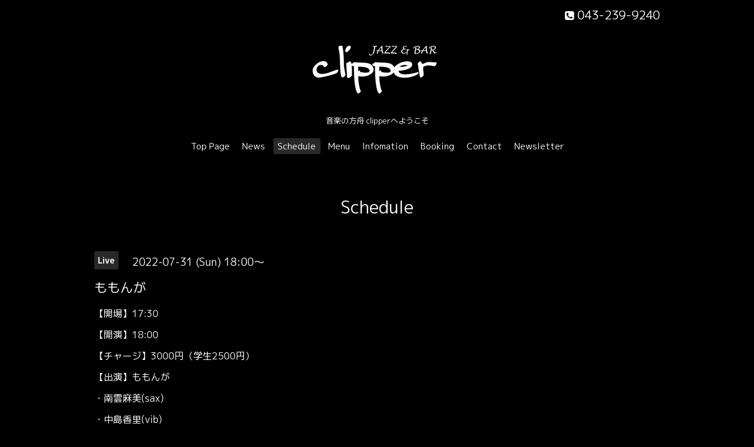

--- FILE ---
content_type: text/html; charset=utf-8
request_url: https://clipper.live/calendar/4449392
body_size: 2297
content:
<!DOCTYPE html>

<!--[if IE 9 ]><html lang="ja" class="ie9"><![endif]-->
<!--[if (gt IE 9)|!(IE)]><!--><html lang="ja"><!--<![endif]-->
<head>
  <!-- Oneplate: ver.202001310000 -->
  <meta charset="utf-8" />
  <title>ももんが - Jazz and Bar clipper</title>
  <meta name="viewport" content="width=device-width,initial-scale=1.0,minimum-scale=1.0">

  <meta name="description" content="【開場】17:30【開演】18:00【チャージ】3000円（学生2500円）【出演】ももんが・南雲麻美(sax)・中島香里(vib)・藤橋万記(per)※早めのご予約をお願いします。">
  <meta name="keywords" content="Jazz &amp;amp;amp;amp;amp;amp;amp;amp; Bar clipper">

  <meta property="og:title" content="Jazz and Bar clipper">
  <meta property="og:image" content="https://cdn.goope.jp/83236/1905060735243vft.jpg">
  <meta property="og:site_name" content="Jazz and Bar clipper">
  <link rel="shortcut icon" href="//cdn.goope.jp/83236/210426113822-6086279ed9eb5.ico" />
  <link rel="alternate" type="application/rss+xml" title="Jazz and Bar clipper / RSS" href="/feed.rss">
  <link rel="stylesheet" href="//fonts.googleapis.com/css?family=Questrial">
  <link rel="stylesheet" href="/style.css?512941-1596244428">
  <link rel="stylesheet" href="/css/font-awesome/css/font-awesome.min.css">
  <link rel="stylesheet" href="/assets/slick/slick.css">

  <script src="/assets/jquery/jquery-3.4.1.min.js"></script>
  <script src="/assets/jquery/jquery-migrate-3.1.0.min.js"></script>
  <script src="/js/tooltip.js"></script>
  <script src="/assets/clipsquareimage/jquery.clipsquareimage.js"></script>
</head>
<body id="calendar">

  <div class="totop">
    <i class="button fa fa-angle-up"></i>
  </div>

  <div id="container">

    <!-- #header -->
    <div id="header" class="cd-header">
      <div class="inner">

      <div class="element shop_tel" data-shoptel="043-239-9240">
        <div>
          <i class="fa fa-phone-square"></i>&nbsp;043-239-9240
        </div>
      </div>

      <h1 class="element logo">
        <a class="shop_sitename" href="https://clipper.live"><img src='//cdn.goope.jp/83236/1905060735243vft_m.jpg' alt='Jazz and Bar clipper' /></a>
      </h1>

      <div class="element site_description">
        <span>音楽の方舟 clipperへようこそ</span>
      </div>

      <div class="element navi pc">
        <ul class="navi_list">
          
          <li class="navi_top">
            <a href="/" >Top Page</a>
          </li>
          
          <li class="navi_info">
            <a href="/info" >News</a>
          </li>
          
          <li class="navi_calendar active">
            <a href="/calendar" >Schedule</a>
          </li>
          
          <li class="navi_menu">
            <a href="/menu" >Menu</a>
          </li>
          
          <li class="navi_about">
            <a href="/about" >Infomation</a>
          </li>
          
          <li class="navi_free free_199123">
            <a href="/free/booking" >Booking</a>
          </li>
          
          <li class="navi_contact">
            <a href="/contact" >Contact</a>
          </li>
          
          <li class="thickbox navi_melmaga">
            <a href="/pc/melmaga/clipper/?width=550&height=500&inlineId=myOnPageContent&keepThis=true&TB_iframe=true" target="_blank">Newsletter</a>
          </li>
          
        </ul>
      </div>
      <!-- /#navi -->

      </div>
      <!-- /.inner -->

      <div class="navi mobile"></div>

      <div id="button_navi">
        <div class="navi_trigger cd-primary-nav-trigger">
          <i class="fa fa-navicon"></i>
        </div>
      </div>

    </div>
    <!-- /#header -->

    <div id="content">

<!-- CONTENT ----------------------------------------------------------------------- -->















<!----------------------------------------------
ページ：カレンダー
---------------------------------------------->
<script src="/js/theme_oneplate/calendar.js?20151028"></script>

<div class="inner">

  <h2 class="page_title">
    <span>Schedule</span>
  </h2>

    


    
    <div class="details">
      <div>
        <span class="category">Live</span>&nbsp; <span class="date">2022-07-31 (Sun) 18:00～</span>
      </div>

      <h3>ももんが</h3>

      <div class="body textfield">
        <p>【開場】17:30</p>
<p>【開演】18:00</p>
<p>【チャージ】3000円（学生2500円）</p>
<p>【出演】ももんが</p>
<p>・南雲麻美(sax)</p>
<p>・中島香里(vib)</p>
<p>・藤橋万記(per)</p>
<p>&nbsp;</p>
<p>※早めの<span style="text-decoration: underline;"><a href="https://clipper.live/contact">ご予約</a></span>をお願いします。</p>
<p>&nbsp;</p>
      </div>

      <div class="image">
        <img src='//cdn.goope.jp/83236/220625181709-62b6d2955fb86.jpg' alt='ももんが' />
      </div>

    </div>
    

</div>
<!-- /.inner -->



















<!-- CONTENT ----------------------------------------------------------------------- -->

    </div>
    <!-- /#content -->


    


    <div class="gadgets">
      <div class="inner">
      </div>
    </div>

    <div class="sidebar">
      <div class="inner">

        <div class="block today_area">
          <h3>Schedule</h3>
          <dl>
            <dt class="today_title">
              2026.01.19 Monday
            </dt>
            
            <dd class="today_schedule">
              <div class="today_schedule_title">
                <a href="/calendar/6405492"> 店休日</a>
              </div>
            </dd>
            
          </dl>
        </div>

        <div class="block counter_area">
          <h3>Counter</h3>
          <div>Today: <span class="num">157</span></div>
          <div>Yesterday: <span class="num">1903</span></div>
          <div>Total: <span class="num">2136929</span></div>
        </div>

        <div class="block qr_area">
          <h3>Mobile</h3>
          <img src="//r.goope.jp/qr/clipper"width="100" height="100" />
        </div>

      </div>
    </div>

    <div class="social">
      <div class="inner"></div>
    </div>

    <div id="footer">
        <div class="inner">

          <div class="social_icons">
            
            <a href="https://twitter.com/Gackey_Clipper" target="_blank">
              <span class="icon-twitter"></span>
            </a>
            

            
            <a href="https://www.facebook.com/217043008312782" target="_blank">
              <span class="icon-facebook"></span>
            </a>
            

            
            <a href="https://www.instagram.com/jazz_clipper/" target="_blank">
              <span class="icon-instagram"></span>
            </a>
            
          </div>

          <div class="shop_name">
            <a href="https://clipper.live">Jazz & Bar clipper</a>
          </div>

          

          <div class="copyright">
            &copy;2026 <a href="https://clipper.live">Jazz & Bar clipper</a>. All Rights Reserved.
          </div>

          <div>
            <div class="powered">
              Powered by <a class="link_color_02" href="https://goope.jp/">グーペ</a> /
              <a class="link_color_02" href="https://admin.goope.jp/">Admin</a>
            </div>

            <div class="shop_rss">
              <span>/ </span><a href="/feed.rss">RSS</a>
            </div>
          </div>

        </div>
    </div>

  </div>
  <!-- /#container -->

  <script src="/assets/colorbox/jquery.colorbox-1.6.4.min.js"></script>
  <script src="/assets/slick/slick.js"></script>
  <script src="/assets/lineup/jquery-lineup.min.js"></script>
  <script src="/assets/tile/tile.js"></script>
  <script src="/js/theme_oneplate/init.js"></script>
</body>
</html>
